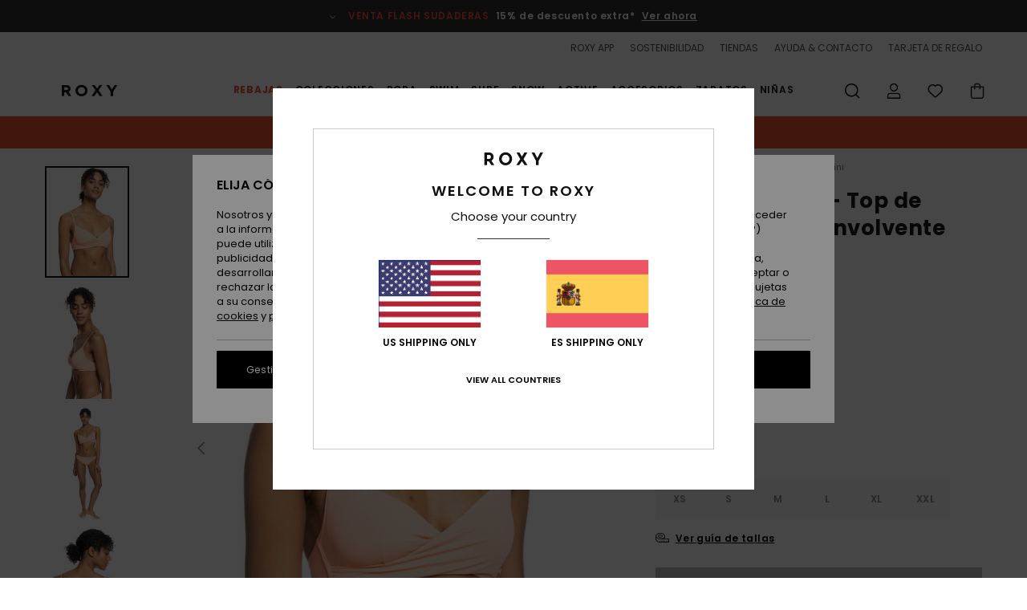

--- FILE ---
content_type: text/html; charset=utf-8
request_url: https://www.google.com/recaptcha/api2/anchor?ar=1&k=6LfSFR4hAAAAAExc1mBbCYRz3wK7JDlfiVFptL0y&co=aHR0cHM6Ly93d3cucm94eS5lczo0NDM.&hl=en&v=PoyoqOPhxBO7pBk68S4YbpHZ&size=invisible&anchor-ms=20000&execute-ms=30000&cb=3uep5nrxq6s
body_size: 48746
content:
<!DOCTYPE HTML><html dir="ltr" lang="en"><head><meta http-equiv="Content-Type" content="text/html; charset=UTF-8">
<meta http-equiv="X-UA-Compatible" content="IE=edge">
<title>reCAPTCHA</title>
<style type="text/css">
/* cyrillic-ext */
@font-face {
  font-family: 'Roboto';
  font-style: normal;
  font-weight: 400;
  font-stretch: 100%;
  src: url(//fonts.gstatic.com/s/roboto/v48/KFO7CnqEu92Fr1ME7kSn66aGLdTylUAMa3GUBHMdazTgWw.woff2) format('woff2');
  unicode-range: U+0460-052F, U+1C80-1C8A, U+20B4, U+2DE0-2DFF, U+A640-A69F, U+FE2E-FE2F;
}
/* cyrillic */
@font-face {
  font-family: 'Roboto';
  font-style: normal;
  font-weight: 400;
  font-stretch: 100%;
  src: url(//fonts.gstatic.com/s/roboto/v48/KFO7CnqEu92Fr1ME7kSn66aGLdTylUAMa3iUBHMdazTgWw.woff2) format('woff2');
  unicode-range: U+0301, U+0400-045F, U+0490-0491, U+04B0-04B1, U+2116;
}
/* greek-ext */
@font-face {
  font-family: 'Roboto';
  font-style: normal;
  font-weight: 400;
  font-stretch: 100%;
  src: url(//fonts.gstatic.com/s/roboto/v48/KFO7CnqEu92Fr1ME7kSn66aGLdTylUAMa3CUBHMdazTgWw.woff2) format('woff2');
  unicode-range: U+1F00-1FFF;
}
/* greek */
@font-face {
  font-family: 'Roboto';
  font-style: normal;
  font-weight: 400;
  font-stretch: 100%;
  src: url(//fonts.gstatic.com/s/roboto/v48/KFO7CnqEu92Fr1ME7kSn66aGLdTylUAMa3-UBHMdazTgWw.woff2) format('woff2');
  unicode-range: U+0370-0377, U+037A-037F, U+0384-038A, U+038C, U+038E-03A1, U+03A3-03FF;
}
/* math */
@font-face {
  font-family: 'Roboto';
  font-style: normal;
  font-weight: 400;
  font-stretch: 100%;
  src: url(//fonts.gstatic.com/s/roboto/v48/KFO7CnqEu92Fr1ME7kSn66aGLdTylUAMawCUBHMdazTgWw.woff2) format('woff2');
  unicode-range: U+0302-0303, U+0305, U+0307-0308, U+0310, U+0312, U+0315, U+031A, U+0326-0327, U+032C, U+032F-0330, U+0332-0333, U+0338, U+033A, U+0346, U+034D, U+0391-03A1, U+03A3-03A9, U+03B1-03C9, U+03D1, U+03D5-03D6, U+03F0-03F1, U+03F4-03F5, U+2016-2017, U+2034-2038, U+203C, U+2040, U+2043, U+2047, U+2050, U+2057, U+205F, U+2070-2071, U+2074-208E, U+2090-209C, U+20D0-20DC, U+20E1, U+20E5-20EF, U+2100-2112, U+2114-2115, U+2117-2121, U+2123-214F, U+2190, U+2192, U+2194-21AE, U+21B0-21E5, U+21F1-21F2, U+21F4-2211, U+2213-2214, U+2216-22FF, U+2308-230B, U+2310, U+2319, U+231C-2321, U+2336-237A, U+237C, U+2395, U+239B-23B7, U+23D0, U+23DC-23E1, U+2474-2475, U+25AF, U+25B3, U+25B7, U+25BD, U+25C1, U+25CA, U+25CC, U+25FB, U+266D-266F, U+27C0-27FF, U+2900-2AFF, U+2B0E-2B11, U+2B30-2B4C, U+2BFE, U+3030, U+FF5B, U+FF5D, U+1D400-1D7FF, U+1EE00-1EEFF;
}
/* symbols */
@font-face {
  font-family: 'Roboto';
  font-style: normal;
  font-weight: 400;
  font-stretch: 100%;
  src: url(//fonts.gstatic.com/s/roboto/v48/KFO7CnqEu92Fr1ME7kSn66aGLdTylUAMaxKUBHMdazTgWw.woff2) format('woff2');
  unicode-range: U+0001-000C, U+000E-001F, U+007F-009F, U+20DD-20E0, U+20E2-20E4, U+2150-218F, U+2190, U+2192, U+2194-2199, U+21AF, U+21E6-21F0, U+21F3, U+2218-2219, U+2299, U+22C4-22C6, U+2300-243F, U+2440-244A, U+2460-24FF, U+25A0-27BF, U+2800-28FF, U+2921-2922, U+2981, U+29BF, U+29EB, U+2B00-2BFF, U+4DC0-4DFF, U+FFF9-FFFB, U+10140-1018E, U+10190-1019C, U+101A0, U+101D0-101FD, U+102E0-102FB, U+10E60-10E7E, U+1D2C0-1D2D3, U+1D2E0-1D37F, U+1F000-1F0FF, U+1F100-1F1AD, U+1F1E6-1F1FF, U+1F30D-1F30F, U+1F315, U+1F31C, U+1F31E, U+1F320-1F32C, U+1F336, U+1F378, U+1F37D, U+1F382, U+1F393-1F39F, U+1F3A7-1F3A8, U+1F3AC-1F3AF, U+1F3C2, U+1F3C4-1F3C6, U+1F3CA-1F3CE, U+1F3D4-1F3E0, U+1F3ED, U+1F3F1-1F3F3, U+1F3F5-1F3F7, U+1F408, U+1F415, U+1F41F, U+1F426, U+1F43F, U+1F441-1F442, U+1F444, U+1F446-1F449, U+1F44C-1F44E, U+1F453, U+1F46A, U+1F47D, U+1F4A3, U+1F4B0, U+1F4B3, U+1F4B9, U+1F4BB, U+1F4BF, U+1F4C8-1F4CB, U+1F4D6, U+1F4DA, U+1F4DF, U+1F4E3-1F4E6, U+1F4EA-1F4ED, U+1F4F7, U+1F4F9-1F4FB, U+1F4FD-1F4FE, U+1F503, U+1F507-1F50B, U+1F50D, U+1F512-1F513, U+1F53E-1F54A, U+1F54F-1F5FA, U+1F610, U+1F650-1F67F, U+1F687, U+1F68D, U+1F691, U+1F694, U+1F698, U+1F6AD, U+1F6B2, U+1F6B9-1F6BA, U+1F6BC, U+1F6C6-1F6CF, U+1F6D3-1F6D7, U+1F6E0-1F6EA, U+1F6F0-1F6F3, U+1F6F7-1F6FC, U+1F700-1F7FF, U+1F800-1F80B, U+1F810-1F847, U+1F850-1F859, U+1F860-1F887, U+1F890-1F8AD, U+1F8B0-1F8BB, U+1F8C0-1F8C1, U+1F900-1F90B, U+1F93B, U+1F946, U+1F984, U+1F996, U+1F9E9, U+1FA00-1FA6F, U+1FA70-1FA7C, U+1FA80-1FA89, U+1FA8F-1FAC6, U+1FACE-1FADC, U+1FADF-1FAE9, U+1FAF0-1FAF8, U+1FB00-1FBFF;
}
/* vietnamese */
@font-face {
  font-family: 'Roboto';
  font-style: normal;
  font-weight: 400;
  font-stretch: 100%;
  src: url(//fonts.gstatic.com/s/roboto/v48/KFO7CnqEu92Fr1ME7kSn66aGLdTylUAMa3OUBHMdazTgWw.woff2) format('woff2');
  unicode-range: U+0102-0103, U+0110-0111, U+0128-0129, U+0168-0169, U+01A0-01A1, U+01AF-01B0, U+0300-0301, U+0303-0304, U+0308-0309, U+0323, U+0329, U+1EA0-1EF9, U+20AB;
}
/* latin-ext */
@font-face {
  font-family: 'Roboto';
  font-style: normal;
  font-weight: 400;
  font-stretch: 100%;
  src: url(//fonts.gstatic.com/s/roboto/v48/KFO7CnqEu92Fr1ME7kSn66aGLdTylUAMa3KUBHMdazTgWw.woff2) format('woff2');
  unicode-range: U+0100-02BA, U+02BD-02C5, U+02C7-02CC, U+02CE-02D7, U+02DD-02FF, U+0304, U+0308, U+0329, U+1D00-1DBF, U+1E00-1E9F, U+1EF2-1EFF, U+2020, U+20A0-20AB, U+20AD-20C0, U+2113, U+2C60-2C7F, U+A720-A7FF;
}
/* latin */
@font-face {
  font-family: 'Roboto';
  font-style: normal;
  font-weight: 400;
  font-stretch: 100%;
  src: url(//fonts.gstatic.com/s/roboto/v48/KFO7CnqEu92Fr1ME7kSn66aGLdTylUAMa3yUBHMdazQ.woff2) format('woff2');
  unicode-range: U+0000-00FF, U+0131, U+0152-0153, U+02BB-02BC, U+02C6, U+02DA, U+02DC, U+0304, U+0308, U+0329, U+2000-206F, U+20AC, U+2122, U+2191, U+2193, U+2212, U+2215, U+FEFF, U+FFFD;
}
/* cyrillic-ext */
@font-face {
  font-family: 'Roboto';
  font-style: normal;
  font-weight: 500;
  font-stretch: 100%;
  src: url(//fonts.gstatic.com/s/roboto/v48/KFO7CnqEu92Fr1ME7kSn66aGLdTylUAMa3GUBHMdazTgWw.woff2) format('woff2');
  unicode-range: U+0460-052F, U+1C80-1C8A, U+20B4, U+2DE0-2DFF, U+A640-A69F, U+FE2E-FE2F;
}
/* cyrillic */
@font-face {
  font-family: 'Roboto';
  font-style: normal;
  font-weight: 500;
  font-stretch: 100%;
  src: url(//fonts.gstatic.com/s/roboto/v48/KFO7CnqEu92Fr1ME7kSn66aGLdTylUAMa3iUBHMdazTgWw.woff2) format('woff2');
  unicode-range: U+0301, U+0400-045F, U+0490-0491, U+04B0-04B1, U+2116;
}
/* greek-ext */
@font-face {
  font-family: 'Roboto';
  font-style: normal;
  font-weight: 500;
  font-stretch: 100%;
  src: url(//fonts.gstatic.com/s/roboto/v48/KFO7CnqEu92Fr1ME7kSn66aGLdTylUAMa3CUBHMdazTgWw.woff2) format('woff2');
  unicode-range: U+1F00-1FFF;
}
/* greek */
@font-face {
  font-family: 'Roboto';
  font-style: normal;
  font-weight: 500;
  font-stretch: 100%;
  src: url(//fonts.gstatic.com/s/roboto/v48/KFO7CnqEu92Fr1ME7kSn66aGLdTylUAMa3-UBHMdazTgWw.woff2) format('woff2');
  unicode-range: U+0370-0377, U+037A-037F, U+0384-038A, U+038C, U+038E-03A1, U+03A3-03FF;
}
/* math */
@font-face {
  font-family: 'Roboto';
  font-style: normal;
  font-weight: 500;
  font-stretch: 100%;
  src: url(//fonts.gstatic.com/s/roboto/v48/KFO7CnqEu92Fr1ME7kSn66aGLdTylUAMawCUBHMdazTgWw.woff2) format('woff2');
  unicode-range: U+0302-0303, U+0305, U+0307-0308, U+0310, U+0312, U+0315, U+031A, U+0326-0327, U+032C, U+032F-0330, U+0332-0333, U+0338, U+033A, U+0346, U+034D, U+0391-03A1, U+03A3-03A9, U+03B1-03C9, U+03D1, U+03D5-03D6, U+03F0-03F1, U+03F4-03F5, U+2016-2017, U+2034-2038, U+203C, U+2040, U+2043, U+2047, U+2050, U+2057, U+205F, U+2070-2071, U+2074-208E, U+2090-209C, U+20D0-20DC, U+20E1, U+20E5-20EF, U+2100-2112, U+2114-2115, U+2117-2121, U+2123-214F, U+2190, U+2192, U+2194-21AE, U+21B0-21E5, U+21F1-21F2, U+21F4-2211, U+2213-2214, U+2216-22FF, U+2308-230B, U+2310, U+2319, U+231C-2321, U+2336-237A, U+237C, U+2395, U+239B-23B7, U+23D0, U+23DC-23E1, U+2474-2475, U+25AF, U+25B3, U+25B7, U+25BD, U+25C1, U+25CA, U+25CC, U+25FB, U+266D-266F, U+27C0-27FF, U+2900-2AFF, U+2B0E-2B11, U+2B30-2B4C, U+2BFE, U+3030, U+FF5B, U+FF5D, U+1D400-1D7FF, U+1EE00-1EEFF;
}
/* symbols */
@font-face {
  font-family: 'Roboto';
  font-style: normal;
  font-weight: 500;
  font-stretch: 100%;
  src: url(//fonts.gstatic.com/s/roboto/v48/KFO7CnqEu92Fr1ME7kSn66aGLdTylUAMaxKUBHMdazTgWw.woff2) format('woff2');
  unicode-range: U+0001-000C, U+000E-001F, U+007F-009F, U+20DD-20E0, U+20E2-20E4, U+2150-218F, U+2190, U+2192, U+2194-2199, U+21AF, U+21E6-21F0, U+21F3, U+2218-2219, U+2299, U+22C4-22C6, U+2300-243F, U+2440-244A, U+2460-24FF, U+25A0-27BF, U+2800-28FF, U+2921-2922, U+2981, U+29BF, U+29EB, U+2B00-2BFF, U+4DC0-4DFF, U+FFF9-FFFB, U+10140-1018E, U+10190-1019C, U+101A0, U+101D0-101FD, U+102E0-102FB, U+10E60-10E7E, U+1D2C0-1D2D3, U+1D2E0-1D37F, U+1F000-1F0FF, U+1F100-1F1AD, U+1F1E6-1F1FF, U+1F30D-1F30F, U+1F315, U+1F31C, U+1F31E, U+1F320-1F32C, U+1F336, U+1F378, U+1F37D, U+1F382, U+1F393-1F39F, U+1F3A7-1F3A8, U+1F3AC-1F3AF, U+1F3C2, U+1F3C4-1F3C6, U+1F3CA-1F3CE, U+1F3D4-1F3E0, U+1F3ED, U+1F3F1-1F3F3, U+1F3F5-1F3F7, U+1F408, U+1F415, U+1F41F, U+1F426, U+1F43F, U+1F441-1F442, U+1F444, U+1F446-1F449, U+1F44C-1F44E, U+1F453, U+1F46A, U+1F47D, U+1F4A3, U+1F4B0, U+1F4B3, U+1F4B9, U+1F4BB, U+1F4BF, U+1F4C8-1F4CB, U+1F4D6, U+1F4DA, U+1F4DF, U+1F4E3-1F4E6, U+1F4EA-1F4ED, U+1F4F7, U+1F4F9-1F4FB, U+1F4FD-1F4FE, U+1F503, U+1F507-1F50B, U+1F50D, U+1F512-1F513, U+1F53E-1F54A, U+1F54F-1F5FA, U+1F610, U+1F650-1F67F, U+1F687, U+1F68D, U+1F691, U+1F694, U+1F698, U+1F6AD, U+1F6B2, U+1F6B9-1F6BA, U+1F6BC, U+1F6C6-1F6CF, U+1F6D3-1F6D7, U+1F6E0-1F6EA, U+1F6F0-1F6F3, U+1F6F7-1F6FC, U+1F700-1F7FF, U+1F800-1F80B, U+1F810-1F847, U+1F850-1F859, U+1F860-1F887, U+1F890-1F8AD, U+1F8B0-1F8BB, U+1F8C0-1F8C1, U+1F900-1F90B, U+1F93B, U+1F946, U+1F984, U+1F996, U+1F9E9, U+1FA00-1FA6F, U+1FA70-1FA7C, U+1FA80-1FA89, U+1FA8F-1FAC6, U+1FACE-1FADC, U+1FADF-1FAE9, U+1FAF0-1FAF8, U+1FB00-1FBFF;
}
/* vietnamese */
@font-face {
  font-family: 'Roboto';
  font-style: normal;
  font-weight: 500;
  font-stretch: 100%;
  src: url(//fonts.gstatic.com/s/roboto/v48/KFO7CnqEu92Fr1ME7kSn66aGLdTylUAMa3OUBHMdazTgWw.woff2) format('woff2');
  unicode-range: U+0102-0103, U+0110-0111, U+0128-0129, U+0168-0169, U+01A0-01A1, U+01AF-01B0, U+0300-0301, U+0303-0304, U+0308-0309, U+0323, U+0329, U+1EA0-1EF9, U+20AB;
}
/* latin-ext */
@font-face {
  font-family: 'Roboto';
  font-style: normal;
  font-weight: 500;
  font-stretch: 100%;
  src: url(//fonts.gstatic.com/s/roboto/v48/KFO7CnqEu92Fr1ME7kSn66aGLdTylUAMa3KUBHMdazTgWw.woff2) format('woff2');
  unicode-range: U+0100-02BA, U+02BD-02C5, U+02C7-02CC, U+02CE-02D7, U+02DD-02FF, U+0304, U+0308, U+0329, U+1D00-1DBF, U+1E00-1E9F, U+1EF2-1EFF, U+2020, U+20A0-20AB, U+20AD-20C0, U+2113, U+2C60-2C7F, U+A720-A7FF;
}
/* latin */
@font-face {
  font-family: 'Roboto';
  font-style: normal;
  font-weight: 500;
  font-stretch: 100%;
  src: url(//fonts.gstatic.com/s/roboto/v48/KFO7CnqEu92Fr1ME7kSn66aGLdTylUAMa3yUBHMdazQ.woff2) format('woff2');
  unicode-range: U+0000-00FF, U+0131, U+0152-0153, U+02BB-02BC, U+02C6, U+02DA, U+02DC, U+0304, U+0308, U+0329, U+2000-206F, U+20AC, U+2122, U+2191, U+2193, U+2212, U+2215, U+FEFF, U+FFFD;
}
/* cyrillic-ext */
@font-face {
  font-family: 'Roboto';
  font-style: normal;
  font-weight: 900;
  font-stretch: 100%;
  src: url(//fonts.gstatic.com/s/roboto/v48/KFO7CnqEu92Fr1ME7kSn66aGLdTylUAMa3GUBHMdazTgWw.woff2) format('woff2');
  unicode-range: U+0460-052F, U+1C80-1C8A, U+20B4, U+2DE0-2DFF, U+A640-A69F, U+FE2E-FE2F;
}
/* cyrillic */
@font-face {
  font-family: 'Roboto';
  font-style: normal;
  font-weight: 900;
  font-stretch: 100%;
  src: url(//fonts.gstatic.com/s/roboto/v48/KFO7CnqEu92Fr1ME7kSn66aGLdTylUAMa3iUBHMdazTgWw.woff2) format('woff2');
  unicode-range: U+0301, U+0400-045F, U+0490-0491, U+04B0-04B1, U+2116;
}
/* greek-ext */
@font-face {
  font-family: 'Roboto';
  font-style: normal;
  font-weight: 900;
  font-stretch: 100%;
  src: url(//fonts.gstatic.com/s/roboto/v48/KFO7CnqEu92Fr1ME7kSn66aGLdTylUAMa3CUBHMdazTgWw.woff2) format('woff2');
  unicode-range: U+1F00-1FFF;
}
/* greek */
@font-face {
  font-family: 'Roboto';
  font-style: normal;
  font-weight: 900;
  font-stretch: 100%;
  src: url(//fonts.gstatic.com/s/roboto/v48/KFO7CnqEu92Fr1ME7kSn66aGLdTylUAMa3-UBHMdazTgWw.woff2) format('woff2');
  unicode-range: U+0370-0377, U+037A-037F, U+0384-038A, U+038C, U+038E-03A1, U+03A3-03FF;
}
/* math */
@font-face {
  font-family: 'Roboto';
  font-style: normal;
  font-weight: 900;
  font-stretch: 100%;
  src: url(//fonts.gstatic.com/s/roboto/v48/KFO7CnqEu92Fr1ME7kSn66aGLdTylUAMawCUBHMdazTgWw.woff2) format('woff2');
  unicode-range: U+0302-0303, U+0305, U+0307-0308, U+0310, U+0312, U+0315, U+031A, U+0326-0327, U+032C, U+032F-0330, U+0332-0333, U+0338, U+033A, U+0346, U+034D, U+0391-03A1, U+03A3-03A9, U+03B1-03C9, U+03D1, U+03D5-03D6, U+03F0-03F1, U+03F4-03F5, U+2016-2017, U+2034-2038, U+203C, U+2040, U+2043, U+2047, U+2050, U+2057, U+205F, U+2070-2071, U+2074-208E, U+2090-209C, U+20D0-20DC, U+20E1, U+20E5-20EF, U+2100-2112, U+2114-2115, U+2117-2121, U+2123-214F, U+2190, U+2192, U+2194-21AE, U+21B0-21E5, U+21F1-21F2, U+21F4-2211, U+2213-2214, U+2216-22FF, U+2308-230B, U+2310, U+2319, U+231C-2321, U+2336-237A, U+237C, U+2395, U+239B-23B7, U+23D0, U+23DC-23E1, U+2474-2475, U+25AF, U+25B3, U+25B7, U+25BD, U+25C1, U+25CA, U+25CC, U+25FB, U+266D-266F, U+27C0-27FF, U+2900-2AFF, U+2B0E-2B11, U+2B30-2B4C, U+2BFE, U+3030, U+FF5B, U+FF5D, U+1D400-1D7FF, U+1EE00-1EEFF;
}
/* symbols */
@font-face {
  font-family: 'Roboto';
  font-style: normal;
  font-weight: 900;
  font-stretch: 100%;
  src: url(//fonts.gstatic.com/s/roboto/v48/KFO7CnqEu92Fr1ME7kSn66aGLdTylUAMaxKUBHMdazTgWw.woff2) format('woff2');
  unicode-range: U+0001-000C, U+000E-001F, U+007F-009F, U+20DD-20E0, U+20E2-20E4, U+2150-218F, U+2190, U+2192, U+2194-2199, U+21AF, U+21E6-21F0, U+21F3, U+2218-2219, U+2299, U+22C4-22C6, U+2300-243F, U+2440-244A, U+2460-24FF, U+25A0-27BF, U+2800-28FF, U+2921-2922, U+2981, U+29BF, U+29EB, U+2B00-2BFF, U+4DC0-4DFF, U+FFF9-FFFB, U+10140-1018E, U+10190-1019C, U+101A0, U+101D0-101FD, U+102E0-102FB, U+10E60-10E7E, U+1D2C0-1D2D3, U+1D2E0-1D37F, U+1F000-1F0FF, U+1F100-1F1AD, U+1F1E6-1F1FF, U+1F30D-1F30F, U+1F315, U+1F31C, U+1F31E, U+1F320-1F32C, U+1F336, U+1F378, U+1F37D, U+1F382, U+1F393-1F39F, U+1F3A7-1F3A8, U+1F3AC-1F3AF, U+1F3C2, U+1F3C4-1F3C6, U+1F3CA-1F3CE, U+1F3D4-1F3E0, U+1F3ED, U+1F3F1-1F3F3, U+1F3F5-1F3F7, U+1F408, U+1F415, U+1F41F, U+1F426, U+1F43F, U+1F441-1F442, U+1F444, U+1F446-1F449, U+1F44C-1F44E, U+1F453, U+1F46A, U+1F47D, U+1F4A3, U+1F4B0, U+1F4B3, U+1F4B9, U+1F4BB, U+1F4BF, U+1F4C8-1F4CB, U+1F4D6, U+1F4DA, U+1F4DF, U+1F4E3-1F4E6, U+1F4EA-1F4ED, U+1F4F7, U+1F4F9-1F4FB, U+1F4FD-1F4FE, U+1F503, U+1F507-1F50B, U+1F50D, U+1F512-1F513, U+1F53E-1F54A, U+1F54F-1F5FA, U+1F610, U+1F650-1F67F, U+1F687, U+1F68D, U+1F691, U+1F694, U+1F698, U+1F6AD, U+1F6B2, U+1F6B9-1F6BA, U+1F6BC, U+1F6C6-1F6CF, U+1F6D3-1F6D7, U+1F6E0-1F6EA, U+1F6F0-1F6F3, U+1F6F7-1F6FC, U+1F700-1F7FF, U+1F800-1F80B, U+1F810-1F847, U+1F850-1F859, U+1F860-1F887, U+1F890-1F8AD, U+1F8B0-1F8BB, U+1F8C0-1F8C1, U+1F900-1F90B, U+1F93B, U+1F946, U+1F984, U+1F996, U+1F9E9, U+1FA00-1FA6F, U+1FA70-1FA7C, U+1FA80-1FA89, U+1FA8F-1FAC6, U+1FACE-1FADC, U+1FADF-1FAE9, U+1FAF0-1FAF8, U+1FB00-1FBFF;
}
/* vietnamese */
@font-face {
  font-family: 'Roboto';
  font-style: normal;
  font-weight: 900;
  font-stretch: 100%;
  src: url(//fonts.gstatic.com/s/roboto/v48/KFO7CnqEu92Fr1ME7kSn66aGLdTylUAMa3OUBHMdazTgWw.woff2) format('woff2');
  unicode-range: U+0102-0103, U+0110-0111, U+0128-0129, U+0168-0169, U+01A0-01A1, U+01AF-01B0, U+0300-0301, U+0303-0304, U+0308-0309, U+0323, U+0329, U+1EA0-1EF9, U+20AB;
}
/* latin-ext */
@font-face {
  font-family: 'Roboto';
  font-style: normal;
  font-weight: 900;
  font-stretch: 100%;
  src: url(//fonts.gstatic.com/s/roboto/v48/KFO7CnqEu92Fr1ME7kSn66aGLdTylUAMa3KUBHMdazTgWw.woff2) format('woff2');
  unicode-range: U+0100-02BA, U+02BD-02C5, U+02C7-02CC, U+02CE-02D7, U+02DD-02FF, U+0304, U+0308, U+0329, U+1D00-1DBF, U+1E00-1E9F, U+1EF2-1EFF, U+2020, U+20A0-20AB, U+20AD-20C0, U+2113, U+2C60-2C7F, U+A720-A7FF;
}
/* latin */
@font-face {
  font-family: 'Roboto';
  font-style: normal;
  font-weight: 900;
  font-stretch: 100%;
  src: url(//fonts.gstatic.com/s/roboto/v48/KFO7CnqEu92Fr1ME7kSn66aGLdTylUAMa3yUBHMdazQ.woff2) format('woff2');
  unicode-range: U+0000-00FF, U+0131, U+0152-0153, U+02BB-02BC, U+02C6, U+02DA, U+02DC, U+0304, U+0308, U+0329, U+2000-206F, U+20AC, U+2122, U+2191, U+2193, U+2212, U+2215, U+FEFF, U+FFFD;
}

</style>
<link rel="stylesheet" type="text/css" href="https://www.gstatic.com/recaptcha/releases/PoyoqOPhxBO7pBk68S4YbpHZ/styles__ltr.css">
<script nonce="gxFdXzygzLR8Mxgf3y2yOA" type="text/javascript">window['__recaptcha_api'] = 'https://www.google.com/recaptcha/api2/';</script>
<script type="text/javascript" src="https://www.gstatic.com/recaptcha/releases/PoyoqOPhxBO7pBk68S4YbpHZ/recaptcha__en.js" nonce="gxFdXzygzLR8Mxgf3y2yOA">
      
    </script></head>
<body><div id="rc-anchor-alert" class="rc-anchor-alert"></div>
<input type="hidden" id="recaptcha-token" value="[base64]">
<script type="text/javascript" nonce="gxFdXzygzLR8Mxgf3y2yOA">
      recaptcha.anchor.Main.init("[\x22ainput\x22,[\x22bgdata\x22,\x22\x22,\[base64]/[base64]/[base64]/KE4oMTI0LHYsdi5HKSxMWihsLHYpKTpOKDEyNCx2LGwpLFYpLHYpLFQpKSxGKDE3MSx2KX0scjc9ZnVuY3Rpb24obCl7cmV0dXJuIGx9LEM9ZnVuY3Rpb24obCxWLHYpe04odixsLFYpLFZbYWtdPTI3OTZ9LG49ZnVuY3Rpb24obCxWKXtWLlg9KChWLlg/[base64]/[base64]/[base64]/[base64]/[base64]/[base64]/[base64]/[base64]/[base64]/[base64]/[base64]\\u003d\x22,\[base64]\x22,\x22wrlAw50XLCnDvn8nTsKTwoE2wrbDkiDCrSbDqRTCh8OFwpfCnsOyZw85S8Onw7DDoMOTw4HCu8OkCGLCjlnDvMOhZsKNw71FwqHCk8OxwoBAw6BfUy0Hw4/CqMOOA8O2w5NYwoLDmFPClxvCs8Omw7HDrcOTQcKCwrI8wozCq8OwwqtEwoHDqA/DiAjDomMswrTCjlbCoiZic8KXXsO1w6B5w43DlsOJTsKiBlBzasOvw5vDtsO/w57DiMK1w47Ci8OdO8KYRRjCnlDDhcOMwrLCp8O1w6TCsMKXA8Oaw5M3Xl5VNVDDmcODKcOAwpJYw6YKw6jDtsKOw6cpwrTDmcKVbMOEw4Bhw40HC8OwXg7Cu3/ColVXw6TCqsKpDCvCuEEJPk/[base64]/[base64]/wpTDp8OkKMKzw4HCosKZw6psQnFPwozCjybCtMKIwrLCr8KbJsOOwqXCuyFqw5DCjngAwpfCqE4xwqEhwoPDhnE9wosnw43Cs8O5ZTHDj1DCnSHCiCkEw7LDp0nDvhTDk1fCp8K9w6nCiUYbVcOvwo/[base64]/[base64]/[base64]/w7jCjxI/wrFDFMK2PG/DosKhw5sBw5DCqMK8fsKtw6wACsKAesOqw4Mvwp1+w6/[base64]/CuloSw7/Com7Ds8Ofw5ooTsKrGMO7w4LClU5+J8KLw4c7JsOmw6tlwqtZDUlewrHCisOdwpE5f8OHw7DCrwZ/[base64]/[base64]/ChT9FVABFw5sVByvCj8KUwoJPw7sqwqfDhsKaw54awr9FwrbDiMKOw5rCh1TDo8KJXQNLXXlBwoh+wrpIe8Orw53Dj0csKA7CnMKpwrlAwr4EMsK0wqFLVW/CgSFqwoQLwrLDgS3DlAduw4bDuyzChmLClMKBw6x9MT0xw5tbG8KYU8KWw6vChmDCvATCnSjDmMOtw5bDhMK0JsOiD8Otw4pRwpMUNWFMIcOmMcODw5E5aFZ+Emo5IMKBbWtgQwbDscK1wq8YwpUsBR/DjsO+WsOgV8O6wqDDqsOMGSJewrfCrCdyw45JCcKmDcK3wqPCqFXCicOET8KhwodaRSfDh8Omwrw8wpISw6fDgcO3UcKsMwkKesO+w7HCnMOQw7UsSsOQwrjCsMKtegN3Y8Ohw7I4wq0tcMK5w4cDw48WUMOKw4EjwpJgF8O1wro/[base64]/DlAFNNsOdw7x+DVo1NMObIcKAXwbDmQPCpCEUw4nCjlwmw4jDsS5zw5nCjjYLVRQZFXzCqsK8NBQzUsKleBYiwpZYIwILSF9dDGAew4vDuMK/wqLDhULDsSNlwr1mw4/Cg1XDosOnw7QbKhY+H8Oiw77DhFpLw5zDq8KIUkrCnsO6HMKOw7MGwpHDqkE4SBIkOh7CkUZ+UcOLwrcLwrVwwqQyw7fCgsKBwpcrTRcLRsK5w6RkWcK/[base64]/Cojw0WVcXLcOdMcOXw5Ylw47DthvDokwWw4HDqRd0w5DCmgRHAMOTwqABw77CnMOkwp/CicKyJMKpw5DDjXdcw5dKw7c/C8Krb8K2wqYbdsOUwqwBwpw/fMOsw5l8EirDk8OSwpkBw78gBsKSJMOXwqjCvsOdXzVTcyTDsyzCtzTClsKbfMO8wozCk8KGHxArGAnCtyIgFABSGcKyw78KwrwcS00EY8KQwrc4WcOmwpJ5WsOXw4UJw67DnQ/CoVkNP8Omw5HCpsK+w7XCusOSw7DDqcOHw5bChcK6wpVAwox1U8OVYMK0wpN0w4DCll5fdhVKDsO6AWFTQcKJaRDDkxNLbX0qwq3CnsOIw77CncK5RsO3ZsKeWVldw5F4w6/[base64]/DkMOue05WdlV/wqtDw7tWU8KIasKUXgkkQibDmMKGIRcHw4shw5pyDsOha11jwqnCt39Vwr7Cg1Riwp3CksKXUhNUfGk8AV4TwoLDhsK9wqFGw6LCilHDhcK/Z8KCc1LDucK4VsKowrzClxvCrcO0TcKTTGbCvzXDqsOuMz7CmSXDnsKUVcKoIlouYwRSJ23ClcKSw5s1wrB3EhR4w4PCqsOJw6rCssKUwoDClWsFesOqNz/[base64]/DssOlfR9kAsOKZ8KGJmkpCjImw55CfAPCp0prQ197OMKUewDCmcOMwr3ChDBdJMKXVAzCjzHDssKVA0RxwpAyN1XDsVAtw6rDjjjDkcKLURvDusKew4ISWsOZPcOQWn3CkAUGwq7DhDnCg8Omwq7DhcKoIRt+wpBVwq8RAMK0NsOXwqjCjGV/w73DiXVpw57Dl1jCjEU8w5QlZMOSR8KawpQmMjXDmC0FBMOfBHDCpMOOwpFLwpBbwq8rwozCkMOKw4vDhEbChnpFHMKDfGAcTXTDkVhvwqHCgzXCjcOPPhchw4sOJENGw4DCs8OsLGjClUojdcOzLcK/JsK9dMOiwr1dwpfCin43EGfDhHrDnHXCtEdPS8KMwoJOE8OzJl8Ewr3DjMKXFQZDXcOzBsKlw5TCmATCixtzbn19woTCiEXDpE/DunFzHDNlw4PCgGLDicOxw7s0w5ZVZVx1w5gwPVhuFsOtw6Aiw4c1wrFHw4DDjMOEw43DtjrCoCbDoMKqQFs1bkzCmsOewoPCq1LDsQ9oZ2zDv8OrXsO+w4JDWsKmw5/DqcKjCcKPdcOHw69yw4NBwqVjwq3Cp2nDklcVSMK+w5x7w7oyJEwYwoUjwqnDksKRw67Dk0lnYcKCw4zChm9Uwp/DvsO3VcOxdXvCpg/DnSvCtcKDV0HDo8OpT8Ofw4Zeag0rczbDoMOeQg3DmlwwEzVDe03Cr2/CocK0EsOnP8KwVGTDt2jCjzjDnGRMwqghbcKXWcOywpjCjRQSVX7DvMKMOiUGw7BKwqB7w7Mce3EdwrY+bF7CtC/DsHBVw4XDpMKUwqIbwqLCscKhdy8UTsKecsObwpdkVcOuw7RUCVkUw4DCmTEEScKFQ8K1J8Oaw5wTXcKgw5zChR8KBz9WQMK/KMOLw6cUI3rCq0p7FsK+wrvDgFPCiDxvwq7DhB3Cs8KZw7PCmik9RWBKFcOHw78YEsKIwrfDkMKswpfDnDMIw5d/XFl2PcOvwo3Csn0RIsK5wqLCqHh8O0rCpzYYZsKjD8KMYxvDnsOsT8KDwo8gwrbDuB/DpCRQHBVjMiTCtsOgLhLDo8KgX8OMID5JbsKFw6dsQMOJw4hGw7vDgyTCh8KGSV7CnxzDk1fDvsKvw59DYMKHwrjDtsObLsO+wonDlsOPw7ZZwoHDo8OIBzkuw6nDplYwXSLCusOvEMO/CycEQ8K0GcO4ak8tw4kvRTzCjTnDnn/CoMKLOcO6DcKlw4JJUGx1w6tFO8OpbBEAdC/[base64]/DqsO9w5vCocKYw74yw6R7EiPCjSATVMOmwrDDrEjCmsKbUsOWMcOSw6dewrjDjzHCjFhEa8KJQMOAEGx/BcOsWsO4woQqFcOdQGXDn8Kcw4vDmMKtamXDuRUAU8KxDlnDiMO+w5IBw7doOD0dYsOkJcKzw4fClcONw5bDl8OUw5TCkD7DicKbw7l6NGLCjULCncKBL8OTw67DgiRkw6DDoSxWw6rDq07DtVUuR8OAwq07w61Lw7PClMOxw4jCmU96WyjDjMK9fU9jJ8KDw4M/TFzDj8O/[base64]/DlcODbGlow6LDlcO0w4d0w4bCh33Cg8O6w7UewpICw7PDl8OQwrcaExHCuxgbw74TwrTDksKHwqZQNipRwpJFwq/DgiLCnsK/w7QkwrgpwqhCOsKNwpDCjEsxwo1iBT4Yw6DDuX7CkyRPwr8Xw5rCjnzCvjjDl8KPw7hfbMKRw43CjSh0CsOWwq1RwqVjDMK6asK/[base64]/w4DChcOsVzPCoRoOKsKNPWDCusO2w7ceAsKRw6hSV8KBHcK6w73DusK7wqbCgcO/w4ZNbcK4wrF4CSghwr3CusOfFipvTFJ3woUJwpdsX8KsJ8Kjw6tgfsKRwoMpwqVzwqrCtz8NwqBqw6stE0wfwofCqEBsS8Okw71Pw50kw7pIcMOGw5fDmcKNw4EyZMObPkPDkBnCt8ORwpnDsFbCi1XDr8KjwrHCp2/DijvDjwvDgMKuwqrCtMOzBMKrw5MBZsK7ZsKfOsOmOcKyw4sQw4I9wpzDiMKSwrxkEcKkw5zDpWZdOsKKwqF/wqQqw504w71uSsK+JcO1GsO4GRI7WzZ9eCjDlQfDk8KcUsO5wrJIUwNmOMKGwovCoy3DhVYSAsKqw7TDgMO/w4TCosKtEsOOw6vDoRzCvMO2wojDo0U1JsOgwrRNw4UOwoFnw6Ygw6tYw550HWw+OMKGGMOBw7ZES8O6wq/CqcKDwrbCp8K5IsKgPQHDrcKfewdFNMKpQj7CsMKCWMOFQwxuMMKSHF4FwqHDvTonScKBw7wHw5TCp8Kiw7rCmsKbw4PDuD/ChGLCtcKyYQoSQwlmwpfDilXDiUzDsHDCqcKww4UBwrIkw44NeUFXVDTCskdvwosmw4ZPw6PDlXbCgBTDkMKhTU5Rw6bCpsOFw6bChB7CqsK4TMOOw5JIwqJcAjZpXMK1w6zDnsO7wrTCrsKEA8OyMT3Clh5ZwpDCkMOaZMO1wrRswrkFOsKWw4EhXHjCp8Kvwp9/cMOEGjLCssKLCCEtaGEGcGfCgk9UHH/CpsKyJEt7Y8O+SMKGw6XCpGHDisOzwrQAw7LCtE/CqMKBCjPClMOIXcK1E1nDrXvDhWFPwqd0w7pxwp3CiUTDnMK7RFjCscO1OGvDmDDCl20Hw5fDjwEYw5pzw6jCkVh0wocgcMKIH8KNwp/Di2UDw7/CscOWf8O+wr1Ow789worCiSYNGEjCgm7CrMKDw77CkHrDhEspLSAIEsKwwoFMwoTDgsK3w6jCok/DvlNXwqUdZcOhwr3CnsKfw6jCljcMwpJhG8KYwoTCmcOHUiMnwp4Jd8OkUsK5wq8tQ2/ChXBIwqrCv8K+UU0BfkfCm8KzG8OxwozCiMKxYsOEwpozE8OgJy/CrkTCr8KdcMOswoDCmsK4wq8wHSwNw7xwKTHDkMOFw5VkLQrCuBfCq8K4woZlViw4w6vCu0UCwqwnDwPDqcOnw6XCrkZhw6I6wp/[base64]/CvcKvSsKrC30VX1M1w5DCrA/DgFVnVg3Dm8OTFMKywqcIwpwEB8KYw6XDsyLDskxgw4ZzL8KWA8KCwp/CiWwYw7omeSbCgsKmw5LDhh7CrcOxw71/w5U+LVXCskEpWF3CsF/[base64]/CtCtqwrY/bH7DnMKOLMOsZsKlwrgJwrHCvSZ6w5/CksKNS8OqNgzDmMK7wrp0WVDCkcKwazBjwowmZsOBwr0Xw5PChRnCpSHCqDvDvMOPEsKCwovDrgnDtsKhw6/DikhZGsKAKsKBw4fDm0fDmcKVacK9w7nCrMKnBR98w4/CqFvDhDzDiEZbRcOTLH1gA8KUw5nCtcKoQnbCp1nDlyTCssK2w7pHwoh4U8O2w7rDrsOzw7s5wpxHR8ORKHtlwqoNd0nDm8OwcMOIw5/DlEpVGQrDoFXDscKIw7DCrsOLwonDmAUhw7jDpRTCiMO2w54Twr3CsyNrUsKNOMOjw77ChMOLLBLClENKw5LCp8Ogwq1fwobDqlHDi8KIfRYZMCURbHEWQ8K/[base64]/CkyRYR8K0XMO5Z0HDgG0Qw6XDvGANw4bDkTNiwrsHw6XClyjCvmZGJ8K8wrEAFsOGG8KZPMKDwq0ww7zCkxrCvcOlM0wwP3TDllnChSZywqZcY8OoPEhiaMOUwpnCuW5SwoJpwr/DmiN0w77Ct0oMfhHCvsOKwp9rf8Ojwp3Cg8KfwpgMDl3DkDoYK3MbWMOvLmsHRlrCt8OhWxBqRnBIw53Dp8OfwrrCosO/XCNLK8OKwp95w4VAw6nCiMKpPQjCphdKecOQRhPCjcKGOxvDocOIfsKWw6JTwq/Chh3DhnHChhzClEzCoEbDu8OvPx8Iw4ZRw5IAKsK6SMKPNQ10ITTCryLDigvDoEzDpHTDpsO5wphNwpvCisK2NHzDhCvDhMKGGHfCnmrDrMOuw5INBsOCFWEjwoDCq0nDn0/Du8KUWcKiw7XDlW9FYnnChD7DnGfCjioXTDDCm8Ozwo86w6LDmcKfYTrChD1bFGrDscKTwoDDiFPDvcODLwrDr8OPJFxhw4xQw7rDmMKWK2zCkcOnOT8DR8K4HVPDhF/DhsOaH0XCmCkxE8K3woXCgsKcUsOkw5zCjCpmwpFLwptCPSTCgsOnAsKnwpNZJ25GKzR4DMKhGSphFj7CuxMTGR5RwrPCtCPCrsOBw4vDgsOmw7svBxnCp8Kyw58/[base64]/wpPCmE1oXB/DkyAaTAQbw5EHw7fCgcOkw4YWNB8QMXMKwp3DgWbCjFc2HcK9JQbDosO1QSTDpT3DrsK0TxZ9JsKew7zDmhkpw77CnsKORcKRw5/DqMOHwqIfwqXDtsKSWBrChGhkwqzDnMKcw4U9byLDhMKAJMKgw7IAM8KMw6XCqsOCwprCqcOBOMO0wpvDhcKyVQEfFRdKPmQbwqwmUhlqGCMcAMK4KsOKb1zDssOrORIFw7rDuj/CsMKyIsOZE8OFwp3CuXgzFHMXwpJvMMK4w786HcO1w5nDmWDCigorwqvDsURbwqxKDi8fw63DhMKvbFbDi8K7SsOGbcOuKMOJw47CjnjCicKcBcOkdWzDgArCucOJw43CgTVuaMO2woVQOmxtIU7CszNhdMKnw5F5wp4eeH/CjX7CtzI1wohQw63DssOlwrnDjMODCBlbwrM5dsKFZ1UxCDjCiiBvXgZ1wrhufFljc2JaeXNmBgEXw446KXrCsMOsesKuwqHDrSzDnsOmOcO2dix+w4vDucOERD0uw6M4YcK0wrLCiS/Cj8OXfhrCsMKGwqPDp8O8w5sbwqPChsOZYEMRw5/CnkfClB3CuVILVDEwTR88wrvCnsOuwq09w6rCrcKbbn3DpMK1WhvDqEnDrG7CoAV4w4Zpw7XDqU8ww4/CqQBgAXjCmjsYaUPDmQ8Bw5/[base64]/[base64]/CjGLCqiLDjcK+ZQELwoHCo3M8w5XCqgtOXk3Dt8O+wrIVwpHCr8OlwpQ+w5IsAMOMw5PCm0zCmMOkwonCoMO0wphaw4wJDgnDnRN/wrNhw4x0NgbChjUHAsOqFzAefR7DtsKUwpPCgXnCjMO1w7MEG8KkAcKtwrkOw6/DosKgbMKvw4Mqw5YEw7xxa2TDjApowqkmw7ofwrDDtsOmAMKmwr3DjS1nw4AcRsKsQnPDhjZAw4NuIGNLwojCrFFqA8K+cMOJIMKZB8KlQnjChDLCksOOMcKCBzHCj3HChsK8BcO3wqR2YcKEDsKLw7/Cv8Kjw40vPMKTwpTDpxzDgcOtwrfDqcK1Mk4XbjLCihLCvHVSV8KpXCfDt8Kqw60/[base64]/w7fDoChQw4lHG8KFdAhvwqbCnMOIZcOVwp4ADy4lH8OaO2/DgkJfwrzDssKhBy3Cv0LCmcOoAMKwdMK0QMOow5jCkFM5wpU7wrzDplLCocOgF8OIw4/[base64]/wqpHLMOvfcOHFVnCo8K+wq/DiGzCtcK4wqE8wpPCg8KtwqTCn3otwq3DqcKDOMOlQcK1DcOYH8Oyw40Gwp7CmcOkw6/Ci8O4w7PDu8OqZ8KXw4IMw4ZQJ8OOw5sFwqHClTRFTAkrwrpWw7lXNhsqHsO8w4HDkMKow7TCoXPDsRo+AsOgVcOkT8O6w7XCjsO8QzfDsDBwJy/DrMKwa8OxIXtfdsO2K2DDlMObA8KDwrjCtcOMFMKGw7bDrFXDjC7Cr3PCpcOSw5HDmcKwJ0o6KF13MzLCssOBw73CpcKqwqfDssOaTsKRPTlsH1E/wpU6dcO1cQTDvcKdw5owwp7CtANCwpPDs8Oswo7DkX7CjMO+w5PDi8ObwoRiwrFiDsKhwpjDuMKRHcOfa8Kpwp/CpMOZHH3CnTTDumXCiMOSw7tfJFxmJ8OMwqw5AMKEwrfCnMOoYirDg8O5eMOjwoTCtMK2YsKgCzYiGQbCsMOoXcKLOVhxw7HCqCcVFMOmEgdqwq/Dm8OOZUbCnsKVw7ZuIMK1SsOGwpVrw55JZsKTwpwGbwh8TF5XblHCpcKWIMK6MnXDlMKkDcKBZnZbwr/[base64]/[base64]/ChcOzwqDDvhtyw6TDsVhqW8ONV8OcT8KNScO3JTFufcOlw5LDjcOFwrHCtcKfeVYSKcKWZEdTwpjDlsKNwqrCnsKIVsOSDB1SFzs1XThXT8KZXcKnwrHCksKVwoMDw5fCtsK9w5F8O8OyQcOIccOww7Mqw5vCr8OBwr3Dq8OSwqwCO1XCr3nCmsKbdV3CosO/w7vDuz/DrWTCm8K8wollBcKsS8OZw5PDnA3DkUk6w5zDk8KBEsOAw4bDvsKCwqd4KsKuw5zDvsOWdMKxwphKN8K9cCnCkMKvwpbCoSkXw57DrsKJf2jDv2HCocKew4Vvw7c5McKPw7AleMKufy/[base64]/DgsKXG8K3w7JwwpdVw6Z9IMOzwr1lw7lHwqBpGMKSMStcdsKVw64GwojDrMOawoYOw4nDtz7DtVjClMO9DFlDHcO7ScKWH1ZWw5xOwpQVw7powq9qworCsjHDvsO5A8K8w7New6nCksK9LsKPw43DtCxWTUrDrXXChMK/[base64]/CnsKxw4JOThVBwofDml3DtSJ/aMKMesOlwpvClsKaw4oywp3CvcKAw5cYERJFDCRwwpxUw5zDtsKfYcKUMybCv8KpwqXDtMOrIsKiX8OiS8OzfsO/QwPDhlvCrQHCiw7CrMOVBU/DjnbDjMO+w5YSwpzCij5OwozCs8OCb8KOPQJFDkAaw6dlVMKmwqjDjHhWccKIwpwmw68hElLCvV1PbFoQNg7CgH1hZTjDlA7DnABMw4fCjTN+w4rCusK5U2JuwqbCqcKuw4Npw4l/w6ZUVcO9wq7CiHzDhn/[base64]/ChWLCni1lLMKgMkFhDwYpwpxBe8OLw5ogSsKvdgo2aFzDpQjCk8KnIDTCrU49B8K0A0PDgMOvDmLDicO5QcKcKisGw4vDsMOjXR/CssO2V2XDrkYnwrMXwr5FwrYvwqwIwp8HS3LDu3PDhMOrJQ8NejTDvsKrwpEYGl3ClcOPewTCuxnDqsKJC8KfDsKsQsOtw6pOwoPDk13CjFbDmEkkw5DCo8KaDiAzw50tfMO3ZsKRw49LMMO/GhBgaFZpw5UGFAPCsArCv8OJdEnDo8O0wpPDh8KiBzUJwqrCvMKJw5PDs3vCpxgoRgltPsKGLMOVCsOnUsKcwpszwqLCvMK3BsK5ZR/[base64]/DsGlCwpFAwpLDqDjDu3QgwrFxAULCs3rCkcOywrACSnrCiMK2wq7Co8O1w7YQWMOmci/DhcKOPANmw7YuUgVfXsOOFMKRKmfDjiwmW2/ChHxKw49lZWTDmsKhOcO4wr/DpmfCicOtw4fCv8KwPQMMwr/CgcOxwoxKwpRNK8KjO8OoasO7w651wpzDpR3DqsKyEQnDqV3Cn8KxajnDgMO0AcOSw6HCpcOIwpN2wqJ8QnDDvcOtFAwMw5bCuQvCqg/CnURsMRFXwp3DgHsEPHzDkkDDpMO+UBJtwrZNLwwcXMKmRcOKEXLClVvDhsOUw4IgwoxaWFJaw4Ynw67CklnCrCUyHcOSK1kEwoZSRsKoNMOBw4vDsioIwp1pw5/[base64]/PsKxLw9CwqTDv1BGw6JXU33Co0x+w7lnwpR7w5dXTzrCgQrCncO0w7zCmsOuw6PCrE3Dn8OuwpMfw6BDw44NXcKSe8OoQcKFagTClsOXwo3DhyfCpsKNwrwCw7bCuG7DpcKYwozDicO+wrXDh8O8XMKYd8OGaXl3wr4UwoIpAFHCtQ/CjmHCm8K6w5wue8KtdT8ww5VHJcOiNjUpw6LCr8KBw7zCksK6w6coSMOPwrPDpRrDkcKVfMOKKRHCk8OeaBzCi8Kjw6RGwr3Cp8OQwrgHbGPCmcOdXWIGw4bCuFFbw4jDsA0GQHE4w65UwrFLSsODBHDDmgvDisO5wrPCpAAWw5/DpcKmwpvCp8Ozc8KiBlbCrMOJwpLChcO3woVCwpfCkDUbek5yw5fCvcKYJSEQTcKiw6ZjTFzCosOHDk7CtmRwwqZ1wq9Cw4ALPBo+w73DhsKcUzHDkjM0wofCnjdwXMKywqbChcOrw6BMw4VoeMOCLFPCn2PDlFEbSMKew6klw67DnjJqw6kwEMKzw5/DvcKWAAnCv1JQwq/[base64]/CszTCvSvDqj3DkUrDkcOUU3l0ajARwqTDqkYCw73CncKGw7ESwoPDvMOqcFwYw51gwqYPSMKOPiXCkGjDnMKESWBnHkrDh8KZfyXCsHs+w4Iqw6U/[base64]/Dj8KIfsKxXjTCmzbCgCXDuMKkwp/CqsOdw7pGwr0Tw73DlEnCsMOWwqLDmGDDosKleB0GwrpIw497YcOqwr4vX8OJw5nDiQLCj0nDtxd6w71EwqDDiyzDucK3K8O8wq/CncKlw5E1E0fDilV6w5xWwrd/w5k3w5pOfsO0LTDCm8Opw6rCvsKMSWB3wplSeztFwpXDlnzCmVs+ecONFnfDt3HDgcK6wrjDuUwjw5LCpcONw5N0esKxwo3Dqz7DpQHDrDA/[base64]/wrtEw6hSKDI9PnVKw6DClMOuQm1CAsOUwo7ClsO1w78/wonDo0czP8KwwoNiLx/CkMKsw7XDmSvCogbDn8K1w796dyZaw40zw6zDlcKJw7dawqPDgSZlwrPCgcOWBmR5wo81w4wCw7ouw7svLMOfwollWDAqGEnCkhExN2ILwonCp0BhWGDDhgnDpsKkIsOeT1TDmXdxN8KvwrjCoCtUw5/CjDbDtMOOQsKzLlAtQMKuwpoew6UXQMOuQMOkFzTDrMKFZFE2wrjCt3FQPsO2w53CgcO1w6TCssKvw6h3w7UPwrRRw4s3w7zDsAszwqpxaFvCucKBS8Krwo9rw5bCqyAjw5ocw6zDrgLCrjHClcK/[base64]/CqTgsM20hwo/DvA89w4/DusKyw64edSB9wrrDrMK/alPCqcKBG8KfDyrDsE85PTzDqcOqbwVQasKvFE/CtcKoDMKvTRbDrEQ/w7vDocO/[base64]/w7jCuiU+Y8Kqdm03VsOaXsOkw43DosOcw5Nqw4rDsMOtEmPDo0hjwqDDtXdzc8K+wo0Ew7rCtz7CoH9bamYiw5LDm8Oaw5lXw6QGw4vDhMKeIgTDlMOtwrRmwpsNLMO/clHCk8Obw6nDt8OlwprDoj8uw7/DjkYOwrIGA0DCg8OXdh5aVH0LZMKdF8O3GnQjCcO0w7fCpE18w6l7B1XDpDdXw47CtSXDqMKsKUUmw4nDgGhZw6HCpQcYZVLDri/Cr0PCnsOUwr/Dn8O1dlPDhBzCl8ONAzBvw4rCg3VEwq48ScKdM8OtSkpDwoFFI8KqD2pAwqwqwpvDhcKOFsOkLRvClVfCj0nDnXnDhsOpw6rDo8OrwqBiHcKEOyhAVkIHAFjCm0DChQzCsn/DjToqX8KlOMK9woXCgwHDjWDDkMKBZh3DjsK3AcOhwpXCgMKQesOiV8KKw5kDGWkJw5LDiFfCq8K9w6LCvxPCoTzDqTNcw7LDscOzw5MyIcKSwrTCgB/DlcKKKDjDicKMwp8cRWACLcO3YEU/w5cIP8OkwojDv8KHBcKqwovDrMOIwrbCtCpCwrI5wrAxw4/CisO6YljDhwTCj8O4Og04wqk0wpBWBcOjfjMAw4bCr8O8w6RNcCRzHsO3ScO8JcKBZCkdw4Rqw4MJZ8KucsOHMcOtfsKLw4hXw6XDscKmw7XCqCwnBcO+w58Cw5vCk8K5wpcawo1UNHVaV8OWw5U/[base64]/DgMKMT8OQCcKWwrrChMKFwqNPbMKBcMKAw4DCmcO4wo7DhAwrE8KwUAsqNsKew584X8OAT8KRw6LDrsKlEgUqBlLDi8KyXsKiDRQqb0HCh8OSF0V/Bkkuwo1Ew4cOKcOqwqR/wrjDjTc5N0DDq8KBwoYpwqdUeQIew5HCscKVDsKOfAPClMOjw5jCv8K2w63DqsKiwofCmH3DhMK3w4d+wpHCgcKHVE7CpA4LVsKPwpXDr8KIwrUDw4BoTsOQw5JqMcOTacO1wpvDkRUOwq/[base64]/[base64]/DmMOKJh81KMO3wpzDnXjDn8K2L3xDw5sDwpvDuVbDswdqN8Omw6TDtcOqPkTDr8KlbCzDocOdR3vDu8ObZgrCr0ceb8KWVMOVwrfCtMKuwqLCsX/[base64]/MMOywqEhwoXDjcOuw7tZIcKzw71KDcOMw48YZSNfwoZsw4/DvsOgMMOFw63Dr8Obw5DDj8O0QEIpMn7CsTg+EMKCwoHDoBnDogjDsCrCmMODwr5zCgPDu3XDncO2VsOiw6Rtw5kUw4XDucO1wotjWAjCuxFBaSQBwofDgsKmC8OZwpzCsi5LwqNTHCLDncOBXsO5E8KnasKXwqDDgl9VwqDCiMKIwqpRwq7Co17DpMKUQMO/w4BXwq/ClSbCsR9QWk/CvMOUw6hOChrDpnrDhcK/[base64]/CqcKOwpHDpGLCpSTDu8KVJVXCrsKDbmjDocKVw7MXwqfCmAMJwrbClF7DnjPChMOYwrjDrDESw4/[base64]/Du398XMOJS0YmFsOMPivCisOPWMKBVcKcKkjCrHDCoMO6S0smDSBuwq8wTBZsw6bCvw3CuhrCkwnCgFp0P8OqJlw4w69jwonDpsKQw4jDu8KwSCdSw7PDvXdZw5IIGDRZU2fCnBDCkk7CgMOUwrYjw5/DmcOdw6dDHQw8W8Onw7XCihXDjmbDucO0OcKAw4vCqVjCtcKxC8Kiw642QT0KZsO9w4ByMD3DnMK/KcK0wprCpDQ4UibCqDIowqxcw5/DgwjCo2VJw7rDosK2w7JCwrvCtGgCecOydFoRwpB3B8K+WybCn8KqRwjDvlYJwpRldcKCJ8Orw45fdsKBdRfDiUx0wqMHwq8vXydTd8K+bsKZwoxEesKGHcOAZ0IgwpfDkR/Dr8OLwrVSMEs5d1U7w57DnsOqw6/[base64]/ClcO5HAXCuMKLwp8ow7nDskQDVsOewrsxF13Do8OjDMO+OEzCoGUaelBEeMOrZcKuwoo9IcKJwr/CjhV/[base64]/Ct8Ktw4XDjSjDhcKtEWg7w4UZFsOew6lNDAXCk2vCmRIYwqfDkQnDpU7Cp8KYXsOwwp1AwrHCkXnCsmbDg8KIOyrCtsOma8OFw5nDhH0weyrCmcKKZVLCrCtAw6vDoMOrYGfDhsKawpoWwq5aN8KnK8O0W1vCsC/Ckz8zwoZHOWnDv8KOw4HCocKww7XCgMOHwpwjw6hJw53CoMOuw4/[base64]/DnzXDuyo+JQvClg4YfS7DhjDDihXDgj/DjcOAw69Jw5vDlcKHwpYmw7h7X3U+w5UGF8O2NcOrOMKGwoQ0w6UKw6bChBDDtsKhZsKLw5jCgMO3wr1MVWjCux/CoMOrwrbDuT4iaSFTwoxxFMKbw6lpScONwopEwqMLC8OdMzhNwpvDrcKSLcOzw6hQaDLCgijCpTXClFQdYj/Cq1jDhMOrc3Zbw48iwr/CgF1VbWUeVMKuNT3CuMOWQcOHwpNLZ8O0w7IDw6rDi8Otw4csw481w6dde8K8w48VLGzDuAhwwq0iw5zCqsObExUQTsOpNyPDk1TCtgZCKRIXwoJbwqnChULDgDfDjmBOwojCrT3Cg21EwqU2wpzClCHCjMK5w68KCUgHKMKbw5DCo8Otw7PDi8Obwr/Cu2A8f8OFw6Rjw5TDsMK0LWtmwojDoXUJIcKew63Cv8OgBMOxwr0zNMKNMcKpanJew4sfCsOLw5TDqVfCusOlagEgQhQKw7fClTBWwq/Dsh1lUsK6wqMhccOFw53Dkw3DlsORwrPDmVNiMBHDqsK/LFzDind5ETjDhMKlwoPDqsODwpbCixLCtMKLLiTCnMKfwqIUw63CpEFow5wLIsKkZsKkwr3DocKmJx1mw7XDvA45WAdRQMK0w5VLPcO7wq7CmFTDh0tEecOWOCDCvsOowpzDo8KKwqPDgGsKIjY3QyZZOcK2w6pSXX/DkcKHCMKGZjzChhDCuhjCuMOww6/DuRjDu8KBwpjCl8OuDcOqZ8OqNlTCmGE4dsKjw6LDi8KKwr3DosKLw7NZw75qw7jDpcKxWsOQwr/ChEjCnMKqUn/[base64]/CggXCpCTDrsOYf8Kpc8OrY8K3wqwBFMK0wqfCvcO5BjHCtCsJwpHCvml6wqR+w5vDoMKAw4ArLMOAwr7Dl0zDlkLDhsKMaGtWfsOrw7LDsMKEC0F/w5TCkcK9w4RgdcOYw4jDswcNw7nChCsKwrHCjgcdwrNNQsKOwr4mwpZzSsK8VXbCoHZhQ8Klw5nDksOwwq/DicOJw4loETfCoMOtw6rClSlta8KFw6NhV8OPw4tLUsKGw63DmwxSw4xvwo/DiwBGccOtw63DrcO5CMKuwrnDiMK4XsOUwonDnQ1YWXMscSzCgsObw5M4OsOcPEBNw7DDv3TCoj3DuVk3M8KZw5AuUcKzwo4Tw4zDqcOyLGnDkMK7ZU/Co3DCt8OvNsOAw4DCqQETw4zCr8Ofw5bCmMKYwrLCgUMfJMOkLnR+w7bCkMKTwr/DrsOEwqLDk8KHwpcHwoBbD8Kcw7rCvzUnc14Bw5UfX8KZwpzCjMKqwrBTwp3CqMOSTcOEworDqcO8UHrDiMKswqI7wpQUw69dXF4qwrF3LXt1P8OkdVvDlnYZXUYRw57DoMO7U8OuB8Olw7sewpV9w7DCkcOnw67DrMOfdD3CqUnCrglUJ0/DpcOdwoxkQGxrwo7Cnx1+w7TDkcKFKMOwwpA5wrUswoRawp1pwqHDv3jDoXbDqTHCvQLCvRd/GcOtKcKNNGfCviHDtigKPcKYwonCo8Kmw5o7XMOgCcOtwqfCqcKoBn3DrsKDwpgGwpFgw7DCs8OxKWLChcK6BcOcw4jCn8KtwqcLwqZiKivDgcKpVlfCgw7DsUkvMmt8e8Ouw7DCqk5BE1XDo8KGPsO7P8KfEitobh4+DynCpFzDlcKSw7jCh8KWwqlLw6PDnF/ChTfCpE7CpcOmwprCsMKjwpsYwq8MHWFfSlx9w5rDp3nCoDfCjRXDo8KWAgQ/fm5Xw5gYwrdaQ8Kbw4tzYVLCo8KUw6XCi8OBSsO1Z8OZw6/CuMKcwrnDrCjDl8Ozw6zDjMO0I003w5TCisORwr3DtAZNw5vDusOKw6fCoCIEw6MzLsKLDyXCqMKpw5UzYMO2I0fDuUd7P1t0Z8KPwoV/LQjDqknCsDpGEnhIbRzDq8OAwoLCl3HCqTsGMhkuwoR/[base64]/CuG3DuyzCnsKYw7/CpsO5UcOGwqvCq8ORb3XCl2nDpHTDvsO0wplzwqLDkCsCw51QwrpyFsKDwpzCmQ7DgsKTMcKkED0IVsK9RgPCgMOfTiJtbcOCJsKpw4JXw4/CqBdjPMOvwqkwNwrDrsKiw4fDicK7wrhmw5/CnllpXsK2w4hNSz/DusKdccKKwrvCrcOCY8OLZ8OHwpBJUUZswpTCqCYtSMO/wobCviQ8XMKywqt0wqw4BS46w6l2eBsswrl3wqQ1TVhDwrbDoMK2wrVIwqJnJBXDucKZGBHDgcKVDsOMwp7Cjz48AMKTwodPw5wcw5plw4wDEBfCjgXCj8KKecOOw6Q/[base64]/[base64]/CtcOow5HCgSLDqw/CsMKfJzHDkMODw5bChQwDf8OTwo85CVEKfsOowrnDg0/Dj3chwpoIPMKCUz5ewqTDucO0bHs4YRXDqMKOMEnCiC/[base64]/wpDDvCgSw5o9wrvDlcO7wpJsfTLDncO/[base64]/CtcO0XAgbwrsMw7/Ds8KaHMKIw7TCvcKUw4Rdw6XDvMOlwrHDo8ORTwANwqVuw5YHBhNbwrhPJcO1EsOQwoU4wrlMwqrClsKgw7siNsK2w7vCscKIJ0fDo8KqVTFAw71kIFvCiMOdCsO5wqfDgsKdw6LDpAgRw4TCoMK7wpFMw67ClzjCnMOmwqnCgcKewq8PGz/Cm3V8acK9VcK+cMKsJcO0QMOQw5VADi7Ds8KncMKccipzScKzw4kJw6/[base64]/ClnnDvcKsJcKNfDUudsOzwpnCnEDCrcKCW8OPwozClU/Dhnw+LMOoDHTCisKzwqEmw7HCv1HDhE98wqNFdgzDqMKZG8Ohw7vCni5IYDJ+WcKQYsK2MSvCvcKcFsKbw48cQMKhwpoMRsK1wr5SXA3DnMKlw57CrcORwqc5Wy8Xwp7DpFtpdUbCvn4vwr9rw6PDgCtew7A3ISMHw7Iiw43CgMKnwoPDgik0wrUmCsK+w6gkB8KOwo/CpcKsfMKhw74vT14Uw7XCpsOEWBPDjcKOw4BRwqPDsmoRwqNpUMK5wqDCmcO1JcK8JGvDghJLbw3Cv8KbNjnDtHTDi8O5wrrCtsO5w6JPSxrClXPCkGUbw6VESMKHFcKuPE7DrcKWw5wbwqRILEzCsWXCq8KgMz1zHhgZcA7CgcKdwrc3w4/CmMKTwoByFicwAnEYYsOYNMOCw4N8eMKLw6YOwo1Kw6TDpTXDug3ClMKjT2Auw6XCqisSw7zDk8KCwpYyw4hACsKMwqIzFMKyw7ECw4jDqsOgRMOUw6XDncOQWMKzAcKkEcOLLTHCkiTDqzRpw5HDpTBELHjCocOUDsO1w5Rpwp5CbMOGw7rDm8Olfi3Cg3Qmw6/DiWrDhB8yw7d4w4LCkkF8cgQgw4TCg3lJwrrDtMKEw5sqwpNGw43CgcKQQih7IhfDhTVwCcOFOsOedk3DlsORc01ew7PDkMOIw5HCtn7DgcKbYWAVwpJ/w4LDv1LDosOfwoDCqMKDwqnCvcKFwpsweMK3EXl7wrwIUGNNw7U6wqvDucKaw6xqVsKPesOGHsK+O1TCh2vDswEFw67CjsOrfCseQXjDoSk5PW/[base64]/Ci8K/SwJMTCVfw7/[base64]/DjS3Dr0E4wq9rw6YIIRI2F13DpzrDn8ONKMOIW13Dh8KCw4hLLydPwrnClMK5XC7DrhdkwrDDucK3wpfDiMKfeMKVOWdgRQJnwplfwqRaw6JfwrDCg1rDi0nDsgBZw4HDrXF7w48yWw8Aw7/Di2jCqsK7WQ\\u003d\\u003d\x22],null,[\x22conf\x22,null,\x226LfSFR4hAAAAAExc1mBbCYRz3wK7JDlfiVFptL0y\x22,0,null,null,null,0,[21,125,63,73,95,87,41,43,42,83,102,105,109,121],[1017145,449],0,null,null,null,null,0,null,0,null,700,1,null,0,\[base64]/76lBhnEnQkZnOKMAhk\\u003d\x22,0,0,null,null,1,null,0,1,null,null,null,0],\x22https://www.roxy.es:443\x22,null,[3,1,1],null,null,null,1,3600,[\x22https://www.google.com/intl/en/policies/privacy/\x22,\x22https://www.google.com/intl/en/policies/terms/\x22],\x227a/zVXSCQ3v2IzxBF7c9f6qHRYuycGPZJ47hU1GISZU\\u003d\x22,1,0,null,1,1768752053091,0,0,[243],null,[245,48,128],\x22RC-v5HcpbZb5M9-_w\x22,null,null,null,null,null,\x220dAFcWeA772GiIGEgNpdtH9kgibsR3pZAyYPOVdv3SU8xtJN7FBCghoPr7iE2p-dGGklIhqC-waKo6T2n7Tuzvwi8SJ2etP2vxyA\x22,1768834853072]");
    </script></body></html>

--- FILE ---
content_type: text/javascript; charset=utf-8
request_url: https://e.cquotient.com/recs/aahh-RX-ES/complete-the-set-PDP?callback=CQuotient._callback2&_=1768748453354&_device=mac&userId=&cookieId=abobAQ4UTf8SYAaaLEdeFNTHXC&emailId=&anchors=id%3A%3AERJX304685%7C%7Csku%3A%3A3613378260722%7C%7Ctype%3A%3A%7C%7Calt_id%3A%3A&slotId=product-detail-recommendations-2&slotConfigId=product-detail-recommendations-einstein-2&slotConfigTemplate=slots%2Frecommendation%2Feinstein-recommendations.isml&ccver=1.03&realm=AAHH&siteId=RX-ES&instanceType=prd&v=v3.1.3&json=%7B%22userId%22%3A%22%22%2C%22cookieId%22%3A%22abobAQ4UTf8SYAaaLEdeFNTHXC%22%2C%22emailId%22%3A%22%22%2C%22anchors%22%3A%5B%7B%22id%22%3A%22ERJX304685%22%2C%22sku%22%3A%223613378260722%22%2C%22type%22%3A%22%22%2C%22alt_id%22%3A%22%22%7D%5D%2C%22slotId%22%3A%22product-detail-recommendations-2%22%2C%22slotConfigId%22%3A%22product-detail-recommendations-einstein-2%22%2C%22slotConfigTemplate%22%3A%22slots%2Frecommendation%2Feinstein-recommendations.isml%22%2C%22ccver%22%3A%221.03%22%2C%22realm%22%3A%22AAHH%22%2C%22siteId%22%3A%22RX-ES%22%2C%22instanceType%22%3A%22prd%22%2C%22v%22%3A%22v3.1.3%22%7D
body_size: 87
content:
/**/ typeof CQuotient._callback2 === 'function' && CQuotient._callback2({"complete-the-set-PDP":{"displayMessage":"complete-the-set-PDP","recs":[],"recoUUID":"8dab779d-c095-4407-ab16-713e01cfaace"}});

--- FILE ---
content_type: text/javascript; charset=utf-8
request_url: https://e.cquotient.com/recs/aahh-RX-ES/product-to-product-PDP?callback=CQuotient._callback1&_=1768748453341&_device=mac&userId=&cookieId=abobAQ4UTf8SYAaaLEdeFNTHXC&emailId=&anchors=id%3A%3AERJX304685%7C%7Csku%3A%3A3613378260722%7C%7Ctype%3A%3A%7C%7Calt_id%3A%3A&slotId=product-detail-recommendations&slotConfigId=product-detail-recommendations-einstein&slotConfigTemplate=slots%2Frecommendation%2Feinstein-recommendations.isml&ccver=1.03&realm=AAHH&siteId=RX-ES&instanceType=prd&v=v3.1.3&json=%7B%22userId%22%3A%22%22%2C%22cookieId%22%3A%22abobAQ4UTf8SYAaaLEdeFNTHXC%22%2C%22emailId%22%3A%22%22%2C%22anchors%22%3A%5B%7B%22id%22%3A%22ERJX304685%22%2C%22sku%22%3A%223613378260722%22%2C%22type%22%3A%22%22%2C%22alt_id%22%3A%22%22%7D%5D%2C%22slotId%22%3A%22product-detail-recommendations%22%2C%22slotConfigId%22%3A%22product-detail-recommendations-einstein%22%2C%22slotConfigTemplate%22%3A%22slots%2Frecommendation%2Feinstein-recommendations.isml%22%2C%22ccver%22%3A%221.03%22%2C%22realm%22%3A%22AAHH%22%2C%22siteId%22%3A%22RX-ES%22%2C%22instanceType%22%3A%22prd%22%2C%22v%22%3A%22v3.1.3%22%7D
body_size: 92
content:
/**/ typeof CQuotient._callback1 === 'function' && CQuotient._callback1({"product-to-product-PDP":{"displayMessage":"product-to-product-PDP","recs":[],"recoUUID":"28cbc6ef-88a8-4d59-b021-b11fc736f5fc"}});

--- FILE ---
content_type: text/javascript; charset=utf-8
request_url: https://p.cquotient.com/pebble?tla=aahh-RX-ES&activityType=viewProduct&callback=CQuotient._act_callback0&cookieId=abobAQ4UTf8SYAaaLEdeFNTHXC&userId=&emailId=&product=id%3A%3AERJX304685%7C%7Csku%3A%3A3613378260722%7C%7Ctype%3A%3A%7C%7Calt_id%3A%3A&realm=AAHH&siteId=RX-ES&instanceType=prd&locale=es_ES&referrer=&currentLocation=https%3A%2F%2Fwww.roxy.es%2Fbeach-classics---top-de-bikini-bralette-envolvente-para-mujer-3613378260722.html&ls=true&_=1768748453338&v=v3.1.3&fbPixelId=__UNKNOWN__&json=%7B%22cookieId%22%3A%22abobAQ4UTf8SYAaaLEdeFNTHXC%22%2C%22userId%22%3A%22%22%2C%22emailId%22%3A%22%22%2C%22product%22%3A%7B%22id%22%3A%22ERJX304685%22%2C%22sku%22%3A%223613378260722%22%2C%22type%22%3A%22%22%2C%22alt_id%22%3A%22%22%7D%2C%22realm%22%3A%22AAHH%22%2C%22siteId%22%3A%22RX-ES%22%2C%22instanceType%22%3A%22prd%22%2C%22locale%22%3A%22es_ES%22%2C%22referrer%22%3A%22%22%2C%22currentLocation%22%3A%22https%3A%2F%2Fwww.roxy.es%2Fbeach-classics---top-de-bikini-bralette-envolvente-para-mujer-3613378260722.html%22%2C%22ls%22%3Atrue%2C%22_%22%3A1768748453338%2C%22v%22%3A%22v3.1.3%22%2C%22fbPixelId%22%3A%22__UNKNOWN__%22%7D
body_size: 403
content:
/**/ typeof CQuotient._act_callback0 === 'function' && CQuotient._act_callback0([{"k":"__cq_uuid","v":"abobAQ4UTf8SYAaaLEdeFNTHXC","m":34128000},{"k":"__cq_bc","v":"%7B%22aahh-RX-ES%22%3A%5B%7B%22id%22%3A%22ERJX304685%22%2C%22sku%22%3A%223613378260722%22%7D%5D%7D","m":2592000},{"k":"__cq_seg","v":"0~0.00!1~0.00!2~0.00!3~0.00!4~0.00!5~0.00!6~0.00!7~0.00!8~0.00!9~0.00","m":2592000}]);